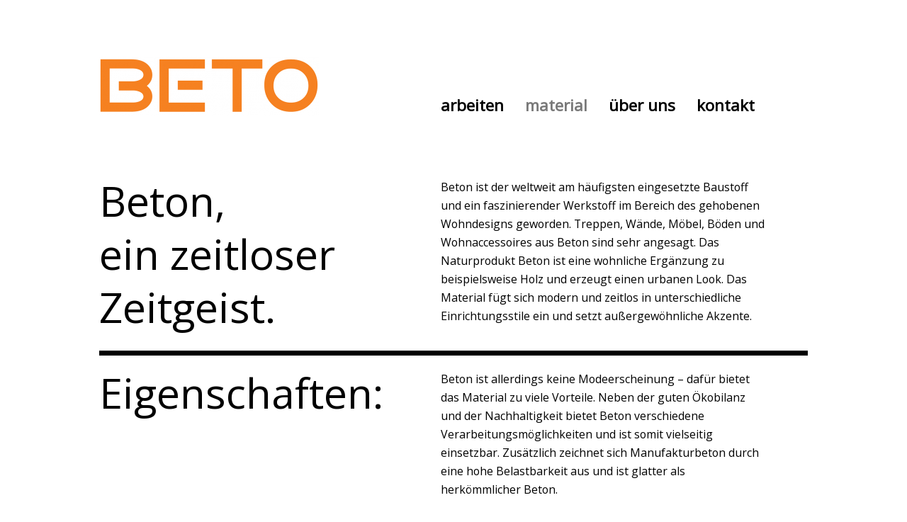

--- FILE ---
content_type: text/html; charset=utf-8
request_url: http://www.beto.design/material.html
body_size: 2957
content:
<!DOCTYPE html>
<html lang="de">
<head>

      <meta charset="utf-8">
    <title>Ein faszinierender Werkstoff im Bereich des gehobenen Wohndesigns - BETO - Maßanfertigungen aus Beton rund ums Wohnen</title>
    <base href="http://www.beto.design/">

          <meta name="robots" content="index,follow">
      <meta name="description" content="Beton ist der weltweit am häufigsten eingesetzte Baustoff und ein faszinierender Werkstoff im Bereich des gehobenen Wohndesigns geworden. Treppen, Wände, Möbel, Böden und Wohnaccessoires aus Beton sind sehr angesagt.">
      <meta name="keywords" content="Beton, Baustoff, Werkstoff, Wohndesigns, Treppen, Wände, Möbel, Böden, Wohnaccessoires">
      <meta name="generator" content="www.rowede.de">
    
    <meta name="viewport" content="width=device-width,initial-scale=1.0">
    <style>#wrapper{width:1000px;margin:0 auto}#header{height:165px}#footer{height:50px}</style>
    <link rel="stylesheet" href="https://fonts.googleapis.com/css?family=Open Sans">
<link rel="stylesheet" href="assets/css/3622be0cab22.css">
    <script src="https://code.jquery.com/jquery-1.11.3.min.js"></script>
    
          <!--[if lt IE 9]><script src="assets/html5shiv/3.7.2/html5shiv-printshiv.js"></script><![endif]-->
      
</head>
<body id="top" class="mac chrome webkit ch131">

      
                        <header id="header">
            <div class="inside">
              
<div class="rs-columns ce_rs_columns_start kopfzeile first">

	<div class="rs-column -large-col-2-1 -large-first -large-first-row -medium-col-2-1 -medium-first -medium-first-row -small-col-1-1 -small-first -small-last -small-first-row">
<div class="ce_image block">

  
  
  <figure class="image_container">

    
    

<img src="assets/images/b/logo-beto-6a29985b.png" width="310" height="83" alt="In unserer Betonwerkstatt entstehen Maßanfertigungen aus Beton rund ums Wohnen. Wenden Sie sich gerne mit Ihren Ideen und Vorstellungen an uns – wir unterstützen Sie bei der Verwirklichung einzigartiger Unikate." title="In unserer Betonwerkstatt entstehen Maßanfertigungen aus Beton rund ums Wohnen. Wenden Sie sich gerne mit Ihren Ideen und Vorstellungen an uns – wir unterstützen Sie bei der Verwirklichung einzigartiger Unikate.">



    
    
  </figure>


</div>
</div><div class="rs-column -large-col-2-1 -large-last -large-first-row -medium-col-2-1 -medium-last -medium-first-row -small-col-1-1 -small-first -small-last">
<!-- indexer::stop -->
<nav class="mod_navigation block">

  
  <a href="material.html#skipNavigation6" class="invisible">Navigation überspringen</a>

  
<ul class="level_1">
            <li class="sibling first"><a href="arbeiten.html" title="Beton, ein zeitloser Zeitgeist." class="sibling first">arbeiten</a></li>
                <li class="active"><span class="active">material</span></li>
                <li class="sibling"><a href="ueber-uns.html" title="Unter dem Produktlabel BETO entstehen Betonmöbel und Wohnaccessoires" class="sibling">über uns</a></li>
                <li class="sibling last"><a href="kontakt.html" title="Wenden Sie sich gerne mit Ihren Ideen und Vorstellungen an uns" class="sibling last">kontakt</a></li>
      </ul>

  <a id="skipNavigation6" class="invisible">&nbsp;</a>

</nav>
<!-- indexer::continue -->
</div></div>
            </div>
          </header>
              
      
    <div id="wrapper">



              <div id="container">

                      <div id="main">
              <div class="inside">
                
<div class="mod_article first last block" id="material">

  
  <div class="rs-columns ce_rs_columns_start material first">

	<div class="rs-column -large-col-2-1 -large-first -large-first-row -medium-col-2-1 -medium-first -medium-first-row -small-col-1-1 -small-first -small-last -small-first-row">
<div class="ce_text block">

  
  
      <h1 align="LEFT">Beton,<br>ein zeitloser<br>Zeitgeist.</h1>  
  
  

</div>
</div><div class="rs-column -large-col-2-1 -large-last -large-first-row -medium-col-2-1 -medium-last -medium-first-row -small-col-1-1 -small-first -small-last">
<div class="ce_text material-text block">

  
  
      <p>Beton ist der weltweit am häufigsten eingesetzte Baustoff und ein faszinierender Werkstoff im Bereich des gehobenen Wohndesigns geworden. Treppen, Wände, Möbel, Böden und Wohnaccessoires aus Beton sind sehr angesagt. Das Naturprodukt Beton ist eine wohnliche Ergänzung zu beispielsweise Holz und erzeugt einen urbanen Look. Das Material fügt sich modern und zeitlos in unterschiedliche Einrichtungsstile ein und setzt außergewöhnliche Akzente.</p>  
  
  

</div>
</div></div>
<div class="rs-columns ce_rs_columns_start material">

	<div class="rs-column -large-col-2-1 -large-first -large-first-row -medium-col-2-1 -medium-first -medium-first-row -small-col-1-1 -small-first -small-last -small-first-row">
<div class="ce_text block">

  
  
      <h1 align="LEFT">Eigenschaften:</h1>  
  
  

</div>
</div><div class="rs-column -large-col-2-1 -large-last -large-first-row -medium-col-2-1 -medium-last -medium-first-row -small-col-1-1 -small-first -small-last">
<div class="ce_text material-text block">

  
  
      <p>Beton ist allerdings keine Modeerscheinung – dafür bietet das Material zu viele Vorteile. Neben der guten Ökobilanz und der Nachhaltigkeit bietet Beton verschiedene Verarbeitungsmöglichkeiten und ist somit vielseitig einsetzbar. Zusätzlich zeichnet sich Manufakturbeton durch eine hohe Belastbarkeit aus und ist glatter als herkömmlicher Beton.</p>  
  
  

</div>
</div></div>
<div class="rs-columns ce_rs_columns_start material">

	<div class="rs-column -large-col-2-1 -large-first -large-first-row -medium-col-2-1 -medium-first -medium-first-row -small-col-1-1 -small-first -small-last -small-first-row">
<div class="ce_text block">

  
  
      <h1 align="LEFT">Optische <br>Ästhetik:</h1>  
  
  

</div>
</div><div class="rs-column -large-col-2-1 -large-last -large-first-row -medium-col-2-1 -medium-last -medium-first-row -small-col-1-1 -small-first -small-last">
<div class="ce_text material-text block">

  
  
      <p>Ebenso wie Holz hat Beton eine sehr charakteristische Optik. Besonders die unterschiedliche Struktur, das Farbspiel, Unebenheiten, kleine Löcher oder Haarrisse geben dem Werkstoff seine Ausstrahlung und machen es pflegeleicht. <strong>Diese wunderbare optische Ästhetik liegt im Material und in den Fertigungstechniken begründet und ist kein Grund zur Reklamation.</strong></p>  
  
  

</div>
</div></div>
<div class="rs-columns ce_rs_columns_start material last">

	<div class="rs-column -large-col-2-1 -large-first -large-first-row -medium-col-2-1 -medium-first -medium-first-row -small-col-1-1 -small-first -small-last -small-first-row">
<div class="ce_text block">

  
  
      <h1 align="LEFT">Pflege &amp; <br>Reinigung:</h1>  
  
  

</div>
</div><div class="rs-column -large-col-2-1 -large-last -large-first-row -medium-col-2-1 -medium-last -medium-first-row -small-col-1-1 -small-first -small-last">
<div class="ce_text material-text block">

  
  
      <p>Durch die typische Oberflächenbeschaffenheit, Schattierungen und kleine Bläschenbildung ist eine Betonfläche sehr pflegeleicht. Um die offene Oberflächenstruktur von Beton auch für den Küchen- und Badbereich nutzbar zu machen, wird eine Versiegelung aufgetragen. Dabei gibt es verschiedene Methoden, die unterschiedlich hohen Schutz bieten und auch die Oberfläche ästhetisch verändern. Wie Holz erhält auch das Naturmaterial Beton mit der Zeit eine charakteristische Patina und wird dadurch noch schöner. <strong>Beton ist robust, dennoch nicht unzerstörbar! Stahlschwämme können feine Kratzer verursachen und ätzende und saure Flüssigkeiten die Oberfläche angreifen.</strong></p>  
  
  

</div>
</div></div>

  
</div>
              </div>
                          </div>
          
                                
                                
        </div>
      
      
                    
    </div>

      
  
<script src="assets/jquery/colorbox/1.6.1/js/colorbox.min.js"></script>
<script>
  (function($) {
    $(document).ready(function() {
      $('a[data-lightbox]').map(function() {
        $(this).colorbox({
          // Put custom options here
          loop: false,
          rel: $(this).attr('data-lightbox'),
          maxWidth: '95%',
          maxHeight: '95%'
        });
      });
    });
  })(jQuery);
</script>

<script src="assets/jquery/mediaelement/2.21.2/js/mediaelement-and-player.min.js"></script>
<script>
  (function($) {
    $(document).ready(function() {
      $('video,audio').filter(function() {
          return $(this).parents('picture').length === 0;
      }).mediaelementplayer({
        // Put custom options here
        pluginPath: '/assets/jquery/mediaelement/2.21.2/',
        flashName: 'legacy/flashmediaelement.swf',
        silverlightName: 'legacy/silverlightmediaelement.xap'
      });
    });
  })(jQuery);
</script>

<script>setTimeout(function(){var e=function(e,t){try{var n=new XMLHttpRequest}catch(r){return}n.open("GET",e,!0),n.onreadystatechange=function(){this.readyState==4&&this.status==200&&typeof t=="function"&&t(this.responseText)},n.send()},t="system/cron/cron.";e(t+"txt",function(n){parseInt(n||0)<Math.round(+(new Date)/1e3)-86400&&e(t+"php")})},5e3);</script>

</body>
</html>
